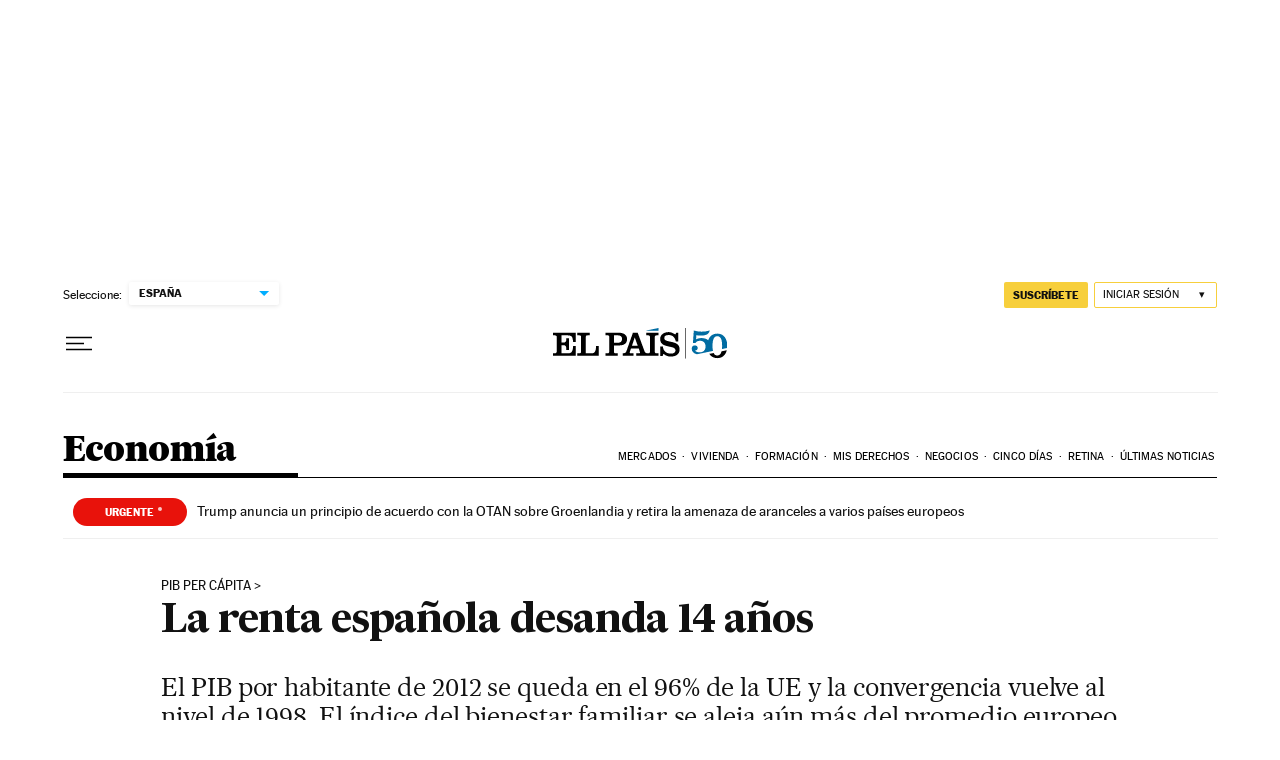

--- FILE ---
content_type: application/javascript; charset=utf-8
request_url: https://fundingchoicesmessages.google.com/f/AGSKWxU7GioniujZ0O-dNvCD-q3CFMozxoHuGzFCyfw8ghCl4lX5sdeqlvzT_rJIVnqHlhWYx9vzi1mn68cgjo7AxvmqE_Xuh3x8YILcrFH1xVf6vWJQuWE4jcj2D30P8Q8uVg1bmvjdvlKxQmLBV3zA6_sWYzVRlYRhlxb77AMEGngrbxlZUCIDhLp4Fz8c/_/adgalleryheader./css/adz./welcomead..468x80_.pw/ads/
body_size: -1290
content:
window['b05bf79c-9f4d-4ae3-99d4-ff6e55d44942'] = true;